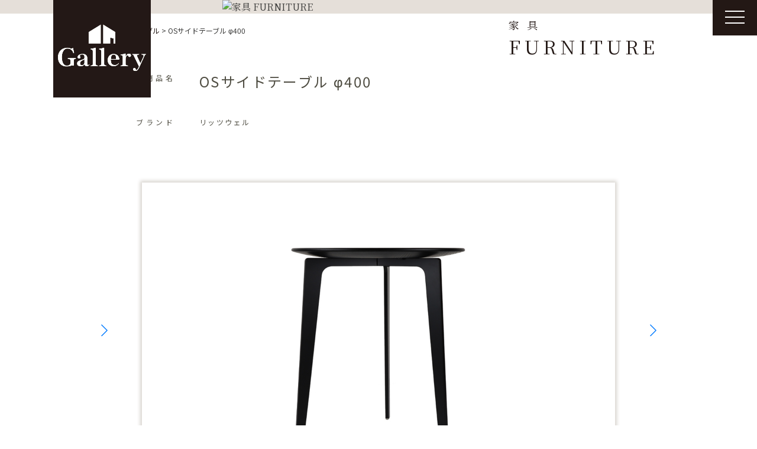

--- FILE ---
content_type: text/html; charset=UTF-8
request_url: https://www.sanwa-gallery.com/furniture/os%E3%82%B5%E3%82%A4%E3%83%89%E3%83%86%E3%83%BC%E3%83%96%E3%83%AB-%CF%86400/
body_size: 11780
content:
<!doctype html>
<html>
<meta charset="utf-8">
<meta http-equiv="X-UA-Compatible" content="IE=Edge" />
<meta name="p:domain_verify" content="41a0eb53ed0a565b9fcdb097a605ec34" />
<meta property="og:type" content="website" />
<meta property="og:locale" content="ja_JP">
<meta name="viewport" content="width=device-width">
<meta name="format-detection" content="telephone=no">

<link rel="shortcut icon" type="image/vnd.microsoft.icon" href="https://www.sanwa-gallery.com/cms/wp-content/themes/gallery/assets/img/favicon.ico">

<link rel="apple-touch-icon" sizes="180x180" href="https://www.sanwa-gallery.com/cms/wp-content/themes/gallery/assets/img/icon.png">
<link rel="apple-touch-icon-precomposed" href="https://www.sanwa-gallery.com/cms/wp-content/themes/gallery/assets/img/icon.png">

<meta name="twitter:card" content="summary_large_image" />
<meta name="twitter:image" content="https://www.sanwa-gallery.com/cms/wp-content/themes/gallery/assets/img/fb.jpg">
<meta property="og:image" content="https://www.sanwa-gallery.com/cms/wp-content/themes/gallery/assets/img/fb.jpg">
<meta property="og:image:width" content="600" />
<meta property="og:image:height" content="315" />
<meta property="og:url" content="https://www.sanwa-gallery.com">
<meta property="og:description" content="「Gallery UBE」では、暮らしをかたちづくるインテリアだからこそ、お客様が心から納得できるものをお届けしたい。そんな想いを胸に、コーディネートをご提案しています。家具やオーダーカーテンetc・・インテリアセレクトショップGalleryUBEにお任せください。">
<meta name="twitter:description" content="「Gallery UBE」では、暮らしをかたちづくるインテリアだからこそ、お客様が心から納得できるものをお届けしたい。そんな想いを胸に、コーディネートをご提案しています。家具やオーダーカーテンetc・・インテリアセレクトショップGalleryUBEにお任せください。">
<meta property="og:title" content="帰りたくなる家具がここにある～心地よい毎日を、上質なインテリアと共に～　| 三和 GalleryUBE ギャラリー宇部 | 山口県">
<meta property="og:site_name" content="帰りたくなる家具がここにある～心地よい毎日を、上質なインテリアと共に～　| 三和 GalleryUBE ギャラリー宇部 | 山口県">
<meta name="twitter:title" content="帰りたくなる家具がここにある～心地よい毎日を、上質なインテリアと共に～　| 三和 GalleryUBE ギャラリー宇部 | 山口県">

<meta name="keywords" content="ギャラリー宇部,GalleryUBE,三和ギャラリー,家具,オーダーカーテン,照明，テーブルウェア，インテリア,ライフプラン,住宅相談,山口県">
<meta name="description" content="「Gallery UBE」では、暮らしをかたちづくるインテリアだからこそ、お客様が心から納得できるものをお届けしたい。そんな想いを胸に、コーディネートをご提案しています。家具やオーダーカーテンetc・・インテリアセレクトショップGalleryUBEにお任せください。">

<link rel="stylesheet" href="https://cdnjs.cloudflare.com/ajax/libs/10up-sanitize.css/10.0.0/sanitize.min.css">
<link rel="stylesheet" href="https://www.sanwa-gallery.com/cms/wp-content/themes/gallery/assets/css/common.css?20260121021238">
  <link rel="stylesheet" href="https://www.sanwa-gallery.com/cms/wp-content/themes/gallery/assets/css/style.css?20260121021238">
<link rel="stylesheet" media="screen and (max-width: 640px)" href="https://www.sanwa-gallery.com/cms/wp-content/themes/gallery/assets/css/sp.css?20260121021238">

<title>OSサイドテーブル φ400 | 帰りたくなる家具がここにある～心地よい毎日を、上質なインテリアと共に～　| 三和 GalleryUBE ギャラリー宇部 | 山口県</title>
<meta name='robots' content='max-image-preview:large' />
	<style>img:is([sizes="auto" i], [sizes^="auto," i]) { contain-intrinsic-size: 3000px 1500px }</style>
	<link rel='stylesheet' id='wp-block-library-css' href='https://www.sanwa-gallery.com/cms/wp-includes/css/dist/block-library/style.min.css?ver=6.7.4' type='text/css' media='all' />
<style id='classic-theme-styles-inline-css' type='text/css'>
/*! This file is auto-generated */
.wp-block-button__link{color:#fff;background-color:#32373c;border-radius:9999px;box-shadow:none;text-decoration:none;padding:calc(.667em + 2px) calc(1.333em + 2px);font-size:1.125em}.wp-block-file__button{background:#32373c;color:#fff;text-decoration:none}
</style>
<style id='global-styles-inline-css' type='text/css'>
:root{--wp--preset--aspect-ratio--square: 1;--wp--preset--aspect-ratio--4-3: 4/3;--wp--preset--aspect-ratio--3-4: 3/4;--wp--preset--aspect-ratio--3-2: 3/2;--wp--preset--aspect-ratio--2-3: 2/3;--wp--preset--aspect-ratio--16-9: 16/9;--wp--preset--aspect-ratio--9-16: 9/16;--wp--preset--color--black: #000000;--wp--preset--color--cyan-bluish-gray: #abb8c3;--wp--preset--color--white: #ffffff;--wp--preset--color--pale-pink: #f78da7;--wp--preset--color--vivid-red: #cf2e2e;--wp--preset--color--luminous-vivid-orange: #ff6900;--wp--preset--color--luminous-vivid-amber: #fcb900;--wp--preset--color--light-green-cyan: #7bdcb5;--wp--preset--color--vivid-green-cyan: #00d084;--wp--preset--color--pale-cyan-blue: #8ed1fc;--wp--preset--color--vivid-cyan-blue: #0693e3;--wp--preset--color--vivid-purple: #9b51e0;--wp--preset--gradient--vivid-cyan-blue-to-vivid-purple: linear-gradient(135deg,rgba(6,147,227,1) 0%,rgb(155,81,224) 100%);--wp--preset--gradient--light-green-cyan-to-vivid-green-cyan: linear-gradient(135deg,rgb(122,220,180) 0%,rgb(0,208,130) 100%);--wp--preset--gradient--luminous-vivid-amber-to-luminous-vivid-orange: linear-gradient(135deg,rgba(252,185,0,1) 0%,rgba(255,105,0,1) 100%);--wp--preset--gradient--luminous-vivid-orange-to-vivid-red: linear-gradient(135deg,rgba(255,105,0,1) 0%,rgb(207,46,46) 100%);--wp--preset--gradient--very-light-gray-to-cyan-bluish-gray: linear-gradient(135deg,rgb(238,238,238) 0%,rgb(169,184,195) 100%);--wp--preset--gradient--cool-to-warm-spectrum: linear-gradient(135deg,rgb(74,234,220) 0%,rgb(151,120,209) 20%,rgb(207,42,186) 40%,rgb(238,44,130) 60%,rgb(251,105,98) 80%,rgb(254,248,76) 100%);--wp--preset--gradient--blush-light-purple: linear-gradient(135deg,rgb(255,206,236) 0%,rgb(152,150,240) 100%);--wp--preset--gradient--blush-bordeaux: linear-gradient(135deg,rgb(254,205,165) 0%,rgb(254,45,45) 50%,rgb(107,0,62) 100%);--wp--preset--gradient--luminous-dusk: linear-gradient(135deg,rgb(255,203,112) 0%,rgb(199,81,192) 50%,rgb(65,88,208) 100%);--wp--preset--gradient--pale-ocean: linear-gradient(135deg,rgb(255,245,203) 0%,rgb(182,227,212) 50%,rgb(51,167,181) 100%);--wp--preset--gradient--electric-grass: linear-gradient(135deg,rgb(202,248,128) 0%,rgb(113,206,126) 100%);--wp--preset--gradient--midnight: linear-gradient(135deg,rgb(2,3,129) 0%,rgb(40,116,252) 100%);--wp--preset--font-size--small: 13px;--wp--preset--font-size--medium: 20px;--wp--preset--font-size--large: 36px;--wp--preset--font-size--x-large: 42px;--wp--preset--spacing--20: 0.44rem;--wp--preset--spacing--30: 0.67rem;--wp--preset--spacing--40: 1rem;--wp--preset--spacing--50: 1.5rem;--wp--preset--spacing--60: 2.25rem;--wp--preset--spacing--70: 3.38rem;--wp--preset--spacing--80: 5.06rem;--wp--preset--shadow--natural: 6px 6px 9px rgba(0, 0, 0, 0.2);--wp--preset--shadow--deep: 12px 12px 50px rgba(0, 0, 0, 0.4);--wp--preset--shadow--sharp: 6px 6px 0px rgba(0, 0, 0, 0.2);--wp--preset--shadow--outlined: 6px 6px 0px -3px rgba(255, 255, 255, 1), 6px 6px rgba(0, 0, 0, 1);--wp--preset--shadow--crisp: 6px 6px 0px rgba(0, 0, 0, 1);}:where(.is-layout-flex){gap: 0.5em;}:where(.is-layout-grid){gap: 0.5em;}body .is-layout-flex{display: flex;}.is-layout-flex{flex-wrap: wrap;align-items: center;}.is-layout-flex > :is(*, div){margin: 0;}body .is-layout-grid{display: grid;}.is-layout-grid > :is(*, div){margin: 0;}:where(.wp-block-columns.is-layout-flex){gap: 2em;}:where(.wp-block-columns.is-layout-grid){gap: 2em;}:where(.wp-block-post-template.is-layout-flex){gap: 1.25em;}:where(.wp-block-post-template.is-layout-grid){gap: 1.25em;}.has-black-color{color: var(--wp--preset--color--black) !important;}.has-cyan-bluish-gray-color{color: var(--wp--preset--color--cyan-bluish-gray) !important;}.has-white-color{color: var(--wp--preset--color--white) !important;}.has-pale-pink-color{color: var(--wp--preset--color--pale-pink) !important;}.has-vivid-red-color{color: var(--wp--preset--color--vivid-red) !important;}.has-luminous-vivid-orange-color{color: var(--wp--preset--color--luminous-vivid-orange) !important;}.has-luminous-vivid-amber-color{color: var(--wp--preset--color--luminous-vivid-amber) !important;}.has-light-green-cyan-color{color: var(--wp--preset--color--light-green-cyan) !important;}.has-vivid-green-cyan-color{color: var(--wp--preset--color--vivid-green-cyan) !important;}.has-pale-cyan-blue-color{color: var(--wp--preset--color--pale-cyan-blue) !important;}.has-vivid-cyan-blue-color{color: var(--wp--preset--color--vivid-cyan-blue) !important;}.has-vivid-purple-color{color: var(--wp--preset--color--vivid-purple) !important;}.has-black-background-color{background-color: var(--wp--preset--color--black) !important;}.has-cyan-bluish-gray-background-color{background-color: var(--wp--preset--color--cyan-bluish-gray) !important;}.has-white-background-color{background-color: var(--wp--preset--color--white) !important;}.has-pale-pink-background-color{background-color: var(--wp--preset--color--pale-pink) !important;}.has-vivid-red-background-color{background-color: var(--wp--preset--color--vivid-red) !important;}.has-luminous-vivid-orange-background-color{background-color: var(--wp--preset--color--luminous-vivid-orange) !important;}.has-luminous-vivid-amber-background-color{background-color: var(--wp--preset--color--luminous-vivid-amber) !important;}.has-light-green-cyan-background-color{background-color: var(--wp--preset--color--light-green-cyan) !important;}.has-vivid-green-cyan-background-color{background-color: var(--wp--preset--color--vivid-green-cyan) !important;}.has-pale-cyan-blue-background-color{background-color: var(--wp--preset--color--pale-cyan-blue) !important;}.has-vivid-cyan-blue-background-color{background-color: var(--wp--preset--color--vivid-cyan-blue) !important;}.has-vivid-purple-background-color{background-color: var(--wp--preset--color--vivid-purple) !important;}.has-black-border-color{border-color: var(--wp--preset--color--black) !important;}.has-cyan-bluish-gray-border-color{border-color: var(--wp--preset--color--cyan-bluish-gray) !important;}.has-white-border-color{border-color: var(--wp--preset--color--white) !important;}.has-pale-pink-border-color{border-color: var(--wp--preset--color--pale-pink) !important;}.has-vivid-red-border-color{border-color: var(--wp--preset--color--vivid-red) !important;}.has-luminous-vivid-orange-border-color{border-color: var(--wp--preset--color--luminous-vivid-orange) !important;}.has-luminous-vivid-amber-border-color{border-color: var(--wp--preset--color--luminous-vivid-amber) !important;}.has-light-green-cyan-border-color{border-color: var(--wp--preset--color--light-green-cyan) !important;}.has-vivid-green-cyan-border-color{border-color: var(--wp--preset--color--vivid-green-cyan) !important;}.has-pale-cyan-blue-border-color{border-color: var(--wp--preset--color--pale-cyan-blue) !important;}.has-vivid-cyan-blue-border-color{border-color: var(--wp--preset--color--vivid-cyan-blue) !important;}.has-vivid-purple-border-color{border-color: var(--wp--preset--color--vivid-purple) !important;}.has-vivid-cyan-blue-to-vivid-purple-gradient-background{background: var(--wp--preset--gradient--vivid-cyan-blue-to-vivid-purple) !important;}.has-light-green-cyan-to-vivid-green-cyan-gradient-background{background: var(--wp--preset--gradient--light-green-cyan-to-vivid-green-cyan) !important;}.has-luminous-vivid-amber-to-luminous-vivid-orange-gradient-background{background: var(--wp--preset--gradient--luminous-vivid-amber-to-luminous-vivid-orange) !important;}.has-luminous-vivid-orange-to-vivid-red-gradient-background{background: var(--wp--preset--gradient--luminous-vivid-orange-to-vivid-red) !important;}.has-very-light-gray-to-cyan-bluish-gray-gradient-background{background: var(--wp--preset--gradient--very-light-gray-to-cyan-bluish-gray) !important;}.has-cool-to-warm-spectrum-gradient-background{background: var(--wp--preset--gradient--cool-to-warm-spectrum) !important;}.has-blush-light-purple-gradient-background{background: var(--wp--preset--gradient--blush-light-purple) !important;}.has-blush-bordeaux-gradient-background{background: var(--wp--preset--gradient--blush-bordeaux) !important;}.has-luminous-dusk-gradient-background{background: var(--wp--preset--gradient--luminous-dusk) !important;}.has-pale-ocean-gradient-background{background: var(--wp--preset--gradient--pale-ocean) !important;}.has-electric-grass-gradient-background{background: var(--wp--preset--gradient--electric-grass) !important;}.has-midnight-gradient-background{background: var(--wp--preset--gradient--midnight) !important;}.has-small-font-size{font-size: var(--wp--preset--font-size--small) !important;}.has-medium-font-size{font-size: var(--wp--preset--font-size--medium) !important;}.has-large-font-size{font-size: var(--wp--preset--font-size--large) !important;}.has-x-large-font-size{font-size: var(--wp--preset--font-size--x-large) !important;}
:where(.wp-block-post-template.is-layout-flex){gap: 1.25em;}:where(.wp-block-post-template.is-layout-grid){gap: 1.25em;}
:where(.wp-block-columns.is-layout-flex){gap: 2em;}:where(.wp-block-columns.is-layout-grid){gap: 2em;}
:root :where(.wp-block-pullquote){font-size: 1.5em;line-height: 1.6;}
</style>
<link rel='stylesheet' id='wpsbc-style-css' href='https://www.sanwa-gallery.com/cms/wp-content/plugins/wp-simple-booking-calendar/assets/css/style-front-end.min.css?ver=2.0.15' type='text/css' media='all' />
<link rel='stylesheet' id='dashicons-css' href='https://www.sanwa-gallery.com/cms/wp-includes/css/dashicons.min.css?ver=6.7.4' type='text/css' media='all' />
<link rel='stylesheet' id='wp-pagenavi-css' href='https://www.sanwa-gallery.com/cms/wp-content/plugins/wp-pagenavi/pagenavi-css.css?ver=2.70' type='text/css' media='all' />
<script type="text/javascript" src="https://www.sanwa-gallery.com/cms/wp-includes/js/jquery/jquery.min.js?ver=3.7.1" id="jquery-core-js"></script>
<script type="text/javascript" src="https://www.sanwa-gallery.com/cms/wp-includes/js/jquery/jquery-migrate.min.js?ver=3.4.1" id="jquery-migrate-js"></script>
<link rel="https://api.w.org/" href="https://www.sanwa-gallery.com/wp-json/" /><link rel="alternate" title="JSON" type="application/json" href="https://www.sanwa-gallery.com/wp-json/wp/v2/furniture/32180" /><link rel="EditURI" type="application/rsd+xml" title="RSD" href="https://www.sanwa-gallery.com/cms/xmlrpc.php?rsd" />
<meta name="generator" content="WordPress 6.7.4" />
<link rel="canonical" href="https://www.sanwa-gallery.com/furniture/os%e3%82%b5%e3%82%a4%e3%83%89%e3%83%86%e3%83%bc%e3%83%96%e3%83%ab-%cf%86400/" />
<link rel='shortlink' href='https://www.sanwa-gallery.com/?p=32180' />
<link rel="alternate" title="oEmbed (JSON)" type="application/json+oembed" href="https://www.sanwa-gallery.com/wp-json/oembed/1.0/embed?url=https%3A%2F%2Fwww.sanwa-gallery.com%2Ffurniture%2Fos%25e3%2582%25b5%25e3%2582%25a4%25e3%2583%2589%25e3%2583%2586%25e3%2583%25bc%25e3%2583%2596%25e3%2583%25ab-%25cf%2586400%2F" />
<link rel="alternate" title="oEmbed (XML)" type="text/xml+oembed" href="https://www.sanwa-gallery.com/wp-json/oembed/1.0/embed?url=https%3A%2F%2Fwww.sanwa-gallery.com%2Ffurniture%2Fos%25e3%2582%25b5%25e3%2582%25a4%25e3%2583%2589%25e3%2583%2586%25e3%2583%25bc%25e3%2583%2596%25e3%2583%25ab-%25cf%2586400%2F&#038;format=xml" />
<link rel="icon" href="https://www.sanwa-gallery.com/cms/wp-content/uploads/2024/01/logo-150x150.jpg" sizes="32x32" />
<link rel="icon" href="https://www.sanwa-gallery.com/cms/wp-content/uploads/2024/01/logo-300x300.jpg" sizes="192x192" />
<link rel="apple-touch-icon" href="https://www.sanwa-gallery.com/cms/wp-content/uploads/2024/01/logo-300x300.jpg" />
<meta name="msapplication-TileImage" content="https://www.sanwa-gallery.com/cms/wp-content/uploads/2024/01/logo-300x300.jpg" />

<head prefix="og: http://ogp.me/ns# fb: http://ogp.me/ns/fb# website: http://ogp.me/ns/website#">
 <!-- Global site tag (gtag.js) - Google Analytics -->
<script async src="https://www.googletagmanager.com/gtag/js?id=G-1Q91N3GN8N"></script>
<script>
  window.dataLayer = window.dataLayer || [];
  function gtag(){dataLayer.push(arguments);}
  gtag('js', new Date());

  gtag('config', 'G-1Q91N3GN8N');
  gtag('config', 'UA-52392276-33');
</script>

</head>


<body data-rsssl=1 class="cat-single drawer drawer--right">
  <header class="header">
    <div class="header__in">
      <h1 class="header__logo">
        <a href="https://www.sanwa-gallery.com"><img src="https://www.sanwa-gallery.com/cms/wp-content/themes/gallery/assets/img/common/logo.jpg" alt="理想の「すまいづくり」を実現するショールーム | 三和 Gallery UBE | 山口県" width="212"></a>
      </h1>
              <div class="page-ttl">
  <h1 class="page-ttl__this">
    <span class="page-ttl__spell">家具</span>
    FURNITURE  </h1>
  <p class="page-ttl__img">
		    <img src="https://www.sanwa-gallery.com/cms/wp-content/themes/gallery/assets/img/<br />
<b>Warning</b>:  Undefined variable $pageimg in <b>/home/sanwamotox/sanwa-gallery.com/public_html/cms/wp-content/themes/gallery/mdl-page-ttl.php</b> on line <b>101</b><br />
furniture/<br />
<b>Warning</b>:  Undefined variable $pageimg in <b>/home/sanwamotox/sanwa-gallery.com/public_html/cms/wp-content/themes/gallery/mdl-page-ttl.php</b> on line <b>101</b><br />
furniture_mainimg.png" alt="家具 FURNITURE" width="" height="">
		  </p>
</div><!-- /.page-ttl -->            <!-- ここにヘッダー画像  -->

    </div><!-- /.in-with -->
  </header>
  <nav class="dr-nav">
    <button type="button" class="drawer-toggle drawer-hamburger">
      <span class="sr-only">toggle navigation</span>
      <span class="drawer-hamburger-icon"></span>
    </button>
    <nav class="drawer-nav" role="navigation">
      <div class="dr-nav__in">
        <ul class="dr-nav__list">
          <li><a href="https://www.sanwa-gallery.com">HOME</a></li>
          <li><a href="https://www.sanwa-gallery.com/concept/">コンセプト</a></li>
          <li><a href="https://www.sanwa-gallery.com/furniture/">家具</a></li>
          <li><a href="https://www.sanwa-gallery.com/curtain/">カーテン</a></li>
          <li><a href="https://www.sanwa-gallery.com/lighting/">ライティング</a></li>
          <li><a href="https://www.sanwa-gallery.com/theater/">シアター</a></li>
        </ul><!-- /.dr-nav__list -->
        <ul class="dr-nav__list">
          <li><a href="https://www.sanwa-gallery.com/tablewear/">テーブルウェア</a></li>
          <li><a href="https://www.sanwa-gallery.com/info/">NEWS</a></li>
          <li><a href="https://www.sanwa-gallery.com/10mado/">住宅相談窓口</a></li>
          <li><a href="https://www.sanwa-gallery.com/guide/">ご利用案内</a></li>
          <li><a href="https://www.sanwa-gallery.com/contact/">お問合せ</a></li>
					<li><a href="https://www.sanwa-gallery.com/column/">column</a></li>
			 		<li><a href="https://www.sanwa-gallery.com/blog/">Staff Blog</a></li>
					
        </ul><!-- /.dr-nav__list -->
      </div><!-- /.dr-nav__in -->
      <div class="dr-nav__in">
        <p class="dr-nav__tel">
          <a href="tel:0836541130"><i class="fas fa-phone-volume"></i>0836-54-1130</a>
        </p><!-- /.dr-nav__tel -->
        <p class="dr-nav__time">
          <i class="fas fa-clock"></i>9：00〜17：00
        </p><!-- /.dr-nav__time -->
        <p class="dr-nav__mail">
          MAIL：<a href="&#109;&#97;&#105;&#108;&#116;&#111;&#58;&#103;&#97;&#108;&#108;&#101;&#114;&#121;&#45;&#117;&#98;&#101;&#64;&#115;&#97;&#110;&#119;&#97;&#45;&#99;&#111;&#46;&#106;&#112;">&#103;&#97;&#108;&#108;&#101;&#114;&#121;&#45;&#117;&#98;&#101;&#64;&#115;&#97;&#110;&#119;&#97;&#45;&#99;&#111;&#46;&#106;&#112;</a>
        </p><!-- /.dr-nav__mail -->
        <div class="dr-nav__cal">
          <!-- <p class="dr-nav__cal-ttl">【Gallery UBE ご予約状況】</p>/.dr-nav__cal-ttl -->
          <div class="wpsbc-container wpsbc-calendar-1" data-id="1" data-show_title="0" data-show_legend="0" data-legend_position="side" data-show_button_navigation="1" data-current_year="2026" data-current_month="1" data-language="ja" data-min_width="200" data-max_width="380" ><div class="wpsbc-calendars-wrapper "><div class="wpsbc-calendars"><div class="wpsbc-calendar"><div class="wpsbc-calendar-header wpsbc-heading"><div class="wpsbc-calendar-header-navigation"><a href="#" class="wpsbc-prev"><span class="wpsbc-arrow"></span></a><div class="wpsbc-select-container"><select><option value="1760486400" >2025 10月</option><option value="1763164800" >2025 11月</option><option value="1765756800" >2025 12月</option><option value="1768435200"  selected='selected'>2026 1月</option><option value="1771113600" >2026 2月</option><option value="1773532800" >2026 3月</option><option value="1776211200" >2026 4月</option><option value="1778803200" >2026 5月</option><option value="1781481600" >2026 6月</option><option value="1784073600" >2026 7月</option><option value="1786752000" >2026 8月</option><option value="1789430400" >2026 9月</option><option value="1792022400" >2026 10月</option><option value="1794700800" >2026 11月</option><option value="1797292800" >2026 12月</option><option value="1799971200" >2027 1月</option></select></div><a href="#" class="wpsbc-next"><span class="wpsbc-arrow"></span></a></div></div><div class="wpsbc-calendar-wrapper"><table><thead><tr><th>月</th><th>火</th><th>水</th><th>木</th><th>金</th><th>土</th><th>日</th></tr></thead><tbody><tr><td><div class="wpsbc-date  wpsbc-gap" ><div class="wpsbc-date-inner"></div></div></td><td><div class="wpsbc-date  wpsbc-gap" ><div class="wpsbc-date-inner"></div></div></td><td><div class="wpsbc-date  wpsbc-gap" ><div class="wpsbc-date-inner"></div></div></td><td><div class="wpsbc-date wpsbc-legend-item-2 " data-year="2026" data-month="1" data-day="1"><div class="wpsbc-legend-item-icon wpsbc-legend-item-icon-2" data-type="single"><div class="wpsbc-legend-item-icon-color" ></div><div class="wpsbc-legend-item-icon-color" ></div></div><div class="wpsbc-date-inner"><span class="wpsbc-date-number">1</span></div></div></td><td><div class="wpsbc-date wpsbc-legend-item-2 " data-year="2026" data-month="1" data-day="2"><div class="wpsbc-legend-item-icon wpsbc-legend-item-icon-2" data-type="single"><div class="wpsbc-legend-item-icon-color" ></div><div class="wpsbc-legend-item-icon-color" ></div></div><div class="wpsbc-date-inner"><span class="wpsbc-date-number">2</span></div></div></td><td><div class="wpsbc-date wpsbc-legend-item-2 " data-year="2026" data-month="1" data-day="3"><div class="wpsbc-legend-item-icon wpsbc-legend-item-icon-2" data-type="single"><div class="wpsbc-legend-item-icon-color" ></div><div class="wpsbc-legend-item-icon-color" ></div></div><div class="wpsbc-date-inner"><span class="wpsbc-date-number">3</span></div></div></td><td><div class="wpsbc-date wpsbc-legend-item-2 " data-year="2026" data-month="1" data-day="4"><div class="wpsbc-legend-item-icon wpsbc-legend-item-icon-2" data-type="single"><div class="wpsbc-legend-item-icon-color" ></div><div class="wpsbc-legend-item-icon-color" ></div></div><div class="wpsbc-date-inner"><span class="wpsbc-date-number">4</span></div></div></td></tr><tr><td><div class="wpsbc-date wpsbc-legend-item-2 " data-year="2026" data-month="1" data-day="5"><div class="wpsbc-legend-item-icon wpsbc-legend-item-icon-2" data-type="single"><div class="wpsbc-legend-item-icon-color" ></div><div class="wpsbc-legend-item-icon-color" ></div></div><div class="wpsbc-date-inner"><span class="wpsbc-date-number">5</span></div></div></td><td><div class="wpsbc-date wpsbc-legend-item-1 " data-year="2026" data-month="1" data-day="6"><div class="wpsbc-legend-item-icon wpsbc-legend-item-icon-1" data-type="single"><div class="wpsbc-legend-item-icon-color" ></div><div class="wpsbc-legend-item-icon-color" ></div></div><div class="wpsbc-date-inner"><span class="wpsbc-date-number">6</span></div></div></td><td><div class="wpsbc-date wpsbc-legend-item-1 " data-year="2026" data-month="1" data-day="7"><div class="wpsbc-legend-item-icon wpsbc-legend-item-icon-1" data-type="single"><div class="wpsbc-legend-item-icon-color" ></div><div class="wpsbc-legend-item-icon-color" ></div></div><div class="wpsbc-date-inner"><span class="wpsbc-date-number">7</span></div></div></td><td><div class="wpsbc-date wpsbc-legend-item-1 " data-year="2026" data-month="1" data-day="8"><div class="wpsbc-legend-item-icon wpsbc-legend-item-icon-1" data-type="single"><div class="wpsbc-legend-item-icon-color" ></div><div class="wpsbc-legend-item-icon-color" ></div></div><div class="wpsbc-date-inner"><span class="wpsbc-date-number">8</span></div></div></td><td><div class="wpsbc-date wpsbc-legend-item-1 " data-year="2026" data-month="1" data-day="9"><div class="wpsbc-legend-item-icon wpsbc-legend-item-icon-1" data-type="single"><div class="wpsbc-legend-item-icon-color" ></div><div class="wpsbc-legend-item-icon-color" ></div></div><div class="wpsbc-date-inner"><span class="wpsbc-date-number">9</span></div></div></td><td><div class="wpsbc-date wpsbc-legend-item-2 " data-year="2026" data-month="1" data-day="10"><div class="wpsbc-legend-item-icon wpsbc-legend-item-icon-2" data-type="single"><div class="wpsbc-legend-item-icon-color" ></div><div class="wpsbc-legend-item-icon-color" ></div></div><div class="wpsbc-date-inner"><span class="wpsbc-date-number">10</span></div></div></td><td><div class="wpsbc-date wpsbc-legend-item-2 " data-year="2026" data-month="1" data-day="11"><div class="wpsbc-legend-item-icon wpsbc-legend-item-icon-2" data-type="single"><div class="wpsbc-legend-item-icon-color" ></div><div class="wpsbc-legend-item-icon-color" ></div></div><div class="wpsbc-date-inner"><span class="wpsbc-date-number">11</span></div></div></td></tr><tr><td><div class="wpsbc-date wpsbc-legend-item-2 " data-year="2026" data-month="1" data-day="12"><div class="wpsbc-legend-item-icon wpsbc-legend-item-icon-2" data-type="single"><div class="wpsbc-legend-item-icon-color" ></div><div class="wpsbc-legend-item-icon-color" ></div></div><div class="wpsbc-date-inner"><span class="wpsbc-date-number">12</span></div></div></td><td><div class="wpsbc-date wpsbc-legend-item-1 " data-year="2026" data-month="1" data-day="13"><div class="wpsbc-legend-item-icon wpsbc-legend-item-icon-1" data-type="single"><div class="wpsbc-legend-item-icon-color" ></div><div class="wpsbc-legend-item-icon-color" ></div></div><div class="wpsbc-date-inner"><span class="wpsbc-date-number">13</span></div></div></td><td><div class="wpsbc-date wpsbc-legend-item-1 " data-year="2026" data-month="1" data-day="14"><div class="wpsbc-legend-item-icon wpsbc-legend-item-icon-1" data-type="single"><div class="wpsbc-legend-item-icon-color" ></div><div class="wpsbc-legend-item-icon-color" ></div></div><div class="wpsbc-date-inner"><span class="wpsbc-date-number">14</span></div></div></td><td><div class="wpsbc-date wpsbc-legend-item-1 " data-year="2026" data-month="1" data-day="15"><div class="wpsbc-legend-item-icon wpsbc-legend-item-icon-1" data-type="single"><div class="wpsbc-legend-item-icon-color" ></div><div class="wpsbc-legend-item-icon-color" ></div></div><div class="wpsbc-date-inner"><span class="wpsbc-date-number">15</span></div></div></td><td><div class="wpsbc-date wpsbc-legend-item-1 " data-year="2026" data-month="1" data-day="16"><div class="wpsbc-legend-item-icon wpsbc-legend-item-icon-1" data-type="single"><div class="wpsbc-legend-item-icon-color" ></div><div class="wpsbc-legend-item-icon-color" ></div></div><div class="wpsbc-date-inner"><span class="wpsbc-date-number">16</span></div></div></td><td><div class="wpsbc-date wpsbc-legend-item-1 " data-year="2026" data-month="1" data-day="17"><div class="wpsbc-legend-item-icon wpsbc-legend-item-icon-1" data-type="single"><div class="wpsbc-legend-item-icon-color" ></div><div class="wpsbc-legend-item-icon-color" ></div></div><div class="wpsbc-date-inner"><span class="wpsbc-date-number">17</span></div></div></td><td><div class="wpsbc-date wpsbc-legend-item-1 " data-year="2026" data-month="1" data-day="18"><div class="wpsbc-legend-item-icon wpsbc-legend-item-icon-1" data-type="single"><div class="wpsbc-legend-item-icon-color" ></div><div class="wpsbc-legend-item-icon-color" ></div></div><div class="wpsbc-date-inner"><span class="wpsbc-date-number">18</span></div></div></td></tr><tr><td><div class="wpsbc-date wpsbc-legend-item-1 " data-year="2026" data-month="1" data-day="19"><div class="wpsbc-legend-item-icon wpsbc-legend-item-icon-1" data-type="single"><div class="wpsbc-legend-item-icon-color" ></div><div class="wpsbc-legend-item-icon-color" ></div></div><div class="wpsbc-date-inner"><span class="wpsbc-date-number">19</span></div></div></td><td><div class="wpsbc-date wpsbc-legend-item-1 " data-year="2026" data-month="1" data-day="20"><div class="wpsbc-legend-item-icon wpsbc-legend-item-icon-1" data-type="single"><div class="wpsbc-legend-item-icon-color" ></div><div class="wpsbc-legend-item-icon-color" ></div></div><div class="wpsbc-date-inner"><span class="wpsbc-date-number">20</span></div></div></td><td><div class="wpsbc-date wpsbc-legend-item-1 " data-year="2026" data-month="1" data-day="21"><div class="wpsbc-legend-item-icon wpsbc-legend-item-icon-1" data-type="single"><div class="wpsbc-legend-item-icon-color" ></div><div class="wpsbc-legend-item-icon-color" ></div></div><div class="wpsbc-date-inner"><span class="wpsbc-date-number">21</span></div></div></td><td><div class="wpsbc-date wpsbc-legend-item-1 " data-year="2026" data-month="1" data-day="22"><div class="wpsbc-legend-item-icon wpsbc-legend-item-icon-1" data-type="single"><div class="wpsbc-legend-item-icon-color" ></div><div class="wpsbc-legend-item-icon-color" ></div></div><div class="wpsbc-date-inner"><span class="wpsbc-date-number">22</span></div></div></td><td><div class="wpsbc-date wpsbc-legend-item-1 " data-year="2026" data-month="1" data-day="23"><div class="wpsbc-legend-item-icon wpsbc-legend-item-icon-1" data-type="single"><div class="wpsbc-legend-item-icon-color" ></div><div class="wpsbc-legend-item-icon-color" ></div></div><div class="wpsbc-date-inner"><span class="wpsbc-date-number">23</span></div></div></td><td><div class="wpsbc-date wpsbc-legend-item-1 " data-year="2026" data-month="1" data-day="24"><div class="wpsbc-legend-item-icon wpsbc-legend-item-icon-1" data-type="single"><div class="wpsbc-legend-item-icon-color" ></div><div class="wpsbc-legend-item-icon-color" ></div></div><div class="wpsbc-date-inner"><span class="wpsbc-date-number">24</span></div></div></td><td><div class="wpsbc-date wpsbc-legend-item-1 " data-year="2026" data-month="1" data-day="25"><div class="wpsbc-legend-item-icon wpsbc-legend-item-icon-1" data-type="single"><div class="wpsbc-legend-item-icon-color" ></div><div class="wpsbc-legend-item-icon-color" ></div></div><div class="wpsbc-date-inner"><span class="wpsbc-date-number">25</span></div></div></td></tr><tr><td><div class="wpsbc-date wpsbc-legend-item-1 " data-year="2026" data-month="1" data-day="26"><div class="wpsbc-legend-item-icon wpsbc-legend-item-icon-1" data-type="single"><div class="wpsbc-legend-item-icon-color" ></div><div class="wpsbc-legend-item-icon-color" ></div></div><div class="wpsbc-date-inner"><span class="wpsbc-date-number">26</span></div></div></td><td><div class="wpsbc-date wpsbc-legend-item-1 " data-year="2026" data-month="1" data-day="27"><div class="wpsbc-legend-item-icon wpsbc-legend-item-icon-1" data-type="single"><div class="wpsbc-legend-item-icon-color" ></div><div class="wpsbc-legend-item-icon-color" ></div></div><div class="wpsbc-date-inner"><span class="wpsbc-date-number">27</span></div></div></td><td><div class="wpsbc-date wpsbc-legend-item-1 " data-year="2026" data-month="1" data-day="28"><div class="wpsbc-legend-item-icon wpsbc-legend-item-icon-1" data-type="single"><div class="wpsbc-legend-item-icon-color" ></div><div class="wpsbc-legend-item-icon-color" ></div></div><div class="wpsbc-date-inner"><span class="wpsbc-date-number">28</span></div></div></td><td><div class="wpsbc-date wpsbc-legend-item-1 " data-year="2026" data-month="1" data-day="29"><div class="wpsbc-legend-item-icon wpsbc-legend-item-icon-1" data-type="single"><div class="wpsbc-legend-item-icon-color" ></div><div class="wpsbc-legend-item-icon-color" ></div></div><div class="wpsbc-date-inner"><span class="wpsbc-date-number">29</span></div></div></td><td><div class="wpsbc-date wpsbc-legend-item-1 " data-year="2026" data-month="1" data-day="30"><div class="wpsbc-legend-item-icon wpsbc-legend-item-icon-1" data-type="single"><div class="wpsbc-legend-item-icon-color" ></div><div class="wpsbc-legend-item-icon-color" ></div></div><div class="wpsbc-date-inner"><span class="wpsbc-date-number">30</span></div></div></td><td><div class="wpsbc-date wpsbc-legend-item-1 " data-year="2026" data-month="1" data-day="31"><div class="wpsbc-legend-item-icon wpsbc-legend-item-icon-1" data-type="single"><div class="wpsbc-legend-item-icon-color" ></div><div class="wpsbc-legend-item-icon-color" ></div></div><div class="wpsbc-date-inner"><span class="wpsbc-date-number">31</span></div></div></td><td><div class="wpsbc-date  wpsbc-gap" ><div class="wpsbc-date-inner"></div></div></td></tr></tbody></table></div></div></div></div><style>.wpsbc-container.wpsbc-calendar-1 .wpsbc-legend-item-icon-1 div:first-of-type { background-color: #ddffcc; }.wpsbc-container.wpsbc-calendar-1 .wpsbc-legend-item-icon-1 div:nth-of-type(2) { background-color: transparent; }.wpsbc-container.wpsbc-calendar-1 .wpsbc-legend-item-icon-1 div:first-of-type svg { fill: #ddffcc; }.wpsbc-container.wpsbc-calendar-1 .wpsbc-legend-item-icon-1 div:nth-of-type(2) svg { fill: transparent; }.wpsbc-container.wpsbc-calendar-1 .wpsbc-legend-item-icon-2 div:first-of-type { background-color: #ffc0bd; }.wpsbc-container.wpsbc-calendar-1 .wpsbc-legend-item-icon-2 div:nth-of-type(2) { background-color: transparent; }.wpsbc-container.wpsbc-calendar-1 .wpsbc-legend-item-icon-2 div:first-of-type svg { fill: #ffc0bd; }.wpsbc-container.wpsbc-calendar-1 .wpsbc-legend-item-icon-2 div:nth-of-type(2) svg { fill: transparent; }.wpsbc-container.wpsbc-calendar-1 .wpsbc-legend-item-icon-3 div:first-of-type { background-color: #fee2a0; }.wpsbc-container.wpsbc-calendar-1 .wpsbc-legend-item-icon-3 div:nth-of-type(2) { background-color: transparent; }.wpsbc-container.wpsbc-calendar-1 .wpsbc-legend-item-icon-3 div:first-of-type svg { fill: #fee2a0; }.wpsbc-container.wpsbc-calendar-1 .wpsbc-legend-item-icon-3 div:nth-of-type(2) svg { fill: transparent; }</style><div class="wpsbc-container-loaded" data-just-loaded="1"></div></div>          <p class="dr-nav__cal--txt">
            <span class="dr-nav__cal--color">　</span>はGalleryの休館日です。
          </p><!-- /.dr-nav__cal-txt -->
        </div><!-- /.dr-nav__cal -->
        <ul class="dr-nav__link">
          <li><a href="https://www.pinterest.jp/galleryube/" target="_blank">
              <img src="https://www.sanwa-gallery.com/cms/wp-content/themes/gallery/assets/img/common/btn_pinta.png" alt="Instagram" width="39">
            </a></li>
          <li><a href="https://www.instagram.com/gallery.ube/" target="_blank">
              <img src="https://www.sanwa-gallery.com/cms/wp-content/themes/gallery/assets/img/common/btn_insta.png" alt="Instagram" width="39">
            </a></li>
          <li><a href="https://www.facebook.com/galleryube/" target="_blank">
              <img src="https://www.sanwa-gallery.com/cms/wp-content/themes/gallery/assets/img/common/btn_fb.png" alt="フェイスブックページ" width="39">
            </a></li>
          <li><a href="https://www.sanwa-gallery.com/blog/">
              <img src="https://www.sanwa-gallery.com/cms/wp-content/themes/gallery/assets/img/common/btn_blog.png" alt="Gallery BLOG" width="150">
            </a></li>					
						
        </ul><!-- /.dr-nav__link -->
      </div><!-- /.dr-nav__in -->
    </nav>
  </nav>
  <main class="main">
          <div class="breadcrumbs" typeof="BreadcrumbList" vocab="https://schema.org/">
        <span property="itemListElement" typeof="ListItem"><a property="item" typeof="WebPage" title="Go to 帰りたくなる家具がここにある～心地よい毎日を、上質なインテリアと共に～　| 三和 GalleryUBE ギャラリー宇部 | 山口県." href="https://www.sanwa-gallery.com" class="home" ><span property="name">HOME</span></a><meta property="position" content="1"></span> &gt; <span property="itemListElement" typeof="ListItem"><a property="item" typeof="WebPage" title="Go to 家具." href="https://www.sanwa-gallery.com/furniture/" class="archive post-furniture-archive" ><span property="name">家具</span></a><meta property="position" content="2"></span> &gt; <span property="itemListElement" typeof="ListItem"><a property="item" typeof="WebPage" title="Go to the リビングテーブル 家具カテゴリー archives." href="https://www.sanwa-gallery.com/cat_furniture/living-table/" class="taxonomy cat_furniture" ><span property="name">リビングテーブル</span></a><meta property="position" content="3"></span> &gt; <span class="post post-furniture current-item">OSサイドテーブル φ400</span>      </div><!-- /.breadcrumbs -->
    
    <div class="headding">
      <table class="headding__table">
        <tr>
          <th>商品名</th>
          <td>
            <!-- 改行有り -->
            <h1 class="headding__ttl">OSサイドテーブル φ400</h1>
          </td>
        </tr>
        <tr>
          <th>ブランド</th>
          <td>
            <p class="headding__brand">
              リッツウェル            </p><!-- /.headding__brand -->
          </td>
        </tr>
      </table>
    </div><!-- /.single__head -->

    <div class="swiper-container gallery-top">
      <div class="swiper-wrapper">
                  <div class="swiper-slide">
              <img src="https://www.sanwa-gallery.com/cms/wp-content/uploads/2022/06/5.jpg" alt="OSサイドテーブル φ400">
            </div>
        
        <div class="swiper-slide"><img src="https://www.sanwa-gallery.com/cms/wp-content/uploads/2022/06/6-1.jpg" alt="OSサイドテーブル φ400"></div>        <div class="swiper-slide"><img src="https://www.sanwa-gallery.com/cms/wp-content/uploads/2022/06/7-1.jpg" alt="OSサイドテーブル φ400"></div>        <div class="swiper-slide"><img src="https://www.sanwa-gallery.com/cms/wp-content/uploads/2022/06/4-1.jpg" alt="OSサイドテーブル φ400"></div>                                              </div>
      <div class="swiper-button-next swiper-button-black"></div>
      <div class="swiper-button-prev swiper-button-black"></div>
    </div>

    <div class="swiper-container gallery-thumbs">
      <div class="swiper-wrapper">
        <div class="swiper-slide"><img src="https://www.sanwa-gallery.com/cms/wp-content/uploads/2022/06/5.jpg" alt="OSサイドテーブル φ400"></div>        <div class="swiper-slide"><img src="https://www.sanwa-gallery.com/cms/wp-content/uploads/2022/06/6-1.jpg" alt="OSサイドテーブル φ400"></div>        <div class="swiper-slide"><img src="https://www.sanwa-gallery.com/cms/wp-content/uploads/2022/06/7-1.jpg" alt="OSサイドテーブル φ400"></div>        <div class="swiper-slide"><img src="https://www.sanwa-gallery.com/cms/wp-content/uploads/2022/06/4-1.jpg" alt="OSサイドテーブル φ400"></div>                                              </div>
    </div>
    <div class="detail__out">
      <div class="detail">
        <table class="detail__table">
                      <tr>
              <th>型番</th>
              <td>
                OS1554-040･RO              </td>
            </tr>
                                <tr>
              <th>樹種</th>
              <td>
                ナラ ムク材              </td>
            </tr>
                                <tr>
              <th>カラー</th>
              <td>BK ウレタン塗装　脚：BK スチール</td>
            </tr>
                                          <tr>
              <th>サイズ</th>
              <td>φ400×H500</td>
            </tr>
                    <br />
<b>Warning</b>:  A non-numeric value encountered in <b>/home/sanwamotox/sanwa-gallery.com/public_html/cms/wp-content/themes/gallery/single-furniture.php</b> on line <b>102</b><br />
            <tr>
              <th>価格</th>
              <td>
                ¥138,000<br />
 <span>(税込 ￥151,800)</span>
								              </td>
            </tr>
                                <tr>
              <th>商品説明</th>
              <td>
                量感と温かみが魅力の無垢天板と、硬質でキレのあるスチール脚。<br />
対極にある素材の共存が美しいデザインバランスを生み出し、力強さの中に洗練された個性を醸し出しています。<br />
天板裏に回りこむ緩やかなふくらみは、見えない部分にデザインの奥行きを感じさせる、リッツウェルならではのこだわり。スラリと伸びた脚部は、シャープなエッジとやさしい曲線の相反する二つの表情を際立たせながら、心地よい調和を感じさせます。<br />
サイズは2種類。単体使いはもちろんのこと、サイズ違いのテーブルを組み合わせることで、空間にスタイリッシュなリズムを作り出しながら、様々なシーンで高い機能性を発揮するのも魅力の一つ。日々の暮らしの中で使いこなすほどに心地よい存在感を増していく、愛すべきアイテムです。              </td>
            </tr>
                                      </table>
      </div>
            <p class="detail__more">
        <a href="https://ritzwell.com/" target="_black">リッツウェル 公式サイト</a>
      </p><!-- /.btn -->
      <div class="detail">

                  <section class="detail__set">
            <h2 class="detail__ttl"><span>セット商品</span></h2>
            <br />
<b>Warning</b>:  A non-numeric value encountered in <b>/home/sanwamotox/sanwa-gallery.com/public_html/cms/wp-content/themes/gallery/single-furniture.php</b> on line <b>163</b><br />
              <article class="detail__box">
                <a href="https://www.sanwa-gallery.com/furniture/os%e3%82%b5%e3%82%a4%e3%83%89%e3%83%86%e3%83%bc%e3%83%96%e3%83%ab-%cf%86700/">
                  <p class="detail__img">
                    <img src="https://www.sanwa-gallery.com/cms/wp-content/uploads/2022/06/1-1.jpg" alt="OSサイドテーブル φ700">
                  </p><!-- /.detail__img -->
                  <div class="detail__box-in">
                    <h3 class="detail__box-name">OSサイドテーブル φ700</h3>
                    <table class="detail__box-table">
                      <tr>
                        <th>ブランド</th>
                        <td>
                          リッツウェル                        </td>
                      </tr>
                      <tr>
                        <th>価格</th>
                        <td>
                          ¥227,000<br />
 <span>(税込 ￥249,700)</span>
                        </td>
                      </tr>
                    </table>
                  </div><!-- /.detail__in -->
                  <span class="fa-stack fa-lg">
                    <i class="fa fa-square fa-stack-1x"></i>
                    <i class="fa fa-angle-right fa-stack-1x fa-inverse"></i>
                  </span>
                </a>
              </article>
                      </section>
              </div><!-- /.detail -->
      <p class="detail__more">
        <a href="https://www.sanwa-gallery.com/consult/">家具について相談する</a>
      </p><!-- /.btn -->
      <section class="other">
        <h2 class="other__ttl">
          OTHER PRODUCTS
          <span class="other__ttl--spell">【あなたにオススメ】</span>
        </h2>
        <ul class="other__list">
                        <li>
                <a href="https://www.sanwa-gallery.com/furniture/%ef%bd%8b-%e3%82%a6%e3%82%a3%e3%83%b3%e3%82%b6%e3%83%bc%e3%80%80%e3%83%aa%e3%83%93%e3%83%b3%e3%82%b0%e3%83%86%e3%83%bc%e3%83%96%e3%83%ab/">
                  <p class="other__img">
                    <img src="https://www.sanwa-gallery.com/cms/wp-content/uploads/2023/05/K-WINDSORﾘﾆﾋﾞﾝｸﾞﾃｰﾌﾞﾙLLT31A①.jpg" alt="Ｋ-ウィンザー　リビングテーブル">
                    <span class="fa-stack fa-lg">
                      <i class="fa fa-square fa-stack-1x"></i>
                      <i class="fa fa-angle-right fa-stack-1x fa-inverse"></i>
                    </span>
                  </p><!-- /.other__img -->
                  <h3 class="other__name">【柏木工】</h3>
                  <div class="other__txt">
                    <p>
                      <!-- 改行ありcf -->
                      Ｋ-ウィンザー　リビングテーブル                    </p>
                  </div><!-- /.cat__txt -->
                </a>
              </li>
                        <li>
                <a href="https://www.sanwa-gallery.com/furniture/%e3%82%a2%e3%82%a4%e3%83%ab%e3%83%86%e3%83%bc%e3%83%96%e3%83%ab/">
                  <p class="other__img">
                    <img src="https://www.sanwa-gallery.com/cms/wp-content/uploads/2019/12/1-1.jpg" alt="アイルテーブル">
                    <span class="fa-stack fa-lg">
                      <i class="fa fa-square fa-stack-1x"></i>
                      <i class="fa fa-angle-right fa-stack-1x fa-inverse"></i>
                    </span>
                  </p><!-- /.other__img -->
                  <h3 class="other__name">【エスティック】</h3>
                  <div class="other__txt">
                    <p>
                      <!-- 改行ありcf -->
                      アイルテーブル                    </p>
                  </div><!-- /.cat__txt -->
                </a>
              </li>
                        <li>
                <a href="https://www.sanwa-gallery.com/furniture/tu1757%e3%83%a2%e3%83%87%e3%83%ab-%e3%82%b5%e3%82%a4%e3%83%89%e3%83%86%e3%83%bc%e3%83%96%e3%83%ab/">
                  <p class="other__img">
                    <img src="https://www.sanwa-gallery.com/cms/wp-content/uploads/2019/12/1-68.jpg" alt="TU1757モデル　サイドテーブル">
                    <span class="fa-stack fa-lg">
                      <i class="fa fa-square fa-stack-1x"></i>
                      <i class="fa fa-angle-right fa-stack-1x fa-inverse"></i>
                    </span>
                  </p><!-- /.other__img -->
                  <h3 class="other__name">【カリモク】</h3>
                  <div class="other__txt">
                    <p>
                      <!-- 改行ありcf -->
                      TU1757モデル　サイドテーブル                    </p>
                  </div><!-- /.cat__txt -->
                </a>
              </li>
                        <li>
                <a href="https://www.sanwa-gallery.com/furniture/%e3%83%8b%e3%82%b3-%e3%83%aa%e3%83%93%e3%83%b3%e3%82%b0%e3%83%86%e3%83%bc%e3%83%96%e3%83%ab/">
                  <p class="other__img">
                    <img src="https://www.sanwa-gallery.com/cms/wp-content/uploads/2019/12/1-90.jpg" alt="ニコ　リビングテーブル">
                    <span class="fa-stack fa-lg">
                      <i class="fa fa-square fa-stack-1x"></i>
                      <i class="fa fa-angle-right fa-stack-1x fa-inverse"></i>
                    </span>
                  </p><!-- /.other__img -->
                  <h3 class="other__name">【冨士ファニチア】</h3>
                  <div class="other__txt">
                    <p>
                      <!-- 改行ありcf -->
                      ニコ　リビングテーブル                    </p>
                  </div><!-- /.cat__txt -->
                </a>
              </li>
                  </ul><!-- /.other__list -->

        <ul class="other__btn">
          <li>
            <p class="btn"><a href="https://www.sanwa-gallery.com/furniturelist/">すべての家具一覧</a></p><!-- /.btn -->
          </li>
          <li>
            <p class="btn"><a href="https://www.sanwa-gallery.com/furniture/#brand">ブランド一覧を見る</a></p><!-- /.btn -->
          </li>
          <li>
            <p class="btn"><a href="https://www.sanwa-gallery.com/furniturelist/">家具を一覧で見る</a></p><!-- /.btn -->
          </li>
        </ul><!-- /.other__btn -->

      </section>
    </div><!-- /.detail__out -->
<section class="burner">
  <ul class="burner__list">

    
          <li><a href="https://www.sanwa-gallery.com/curtain/"><img src="https://www.sanwa-gallery.com/cms/wp-content/themes/gallery/assets/img/common/burner_img01.jpg" alt="カーテン" width="310"></a></li>
    
          <li><a href="https://www.sanwa-gallery.com/lighting/"><img src="https://www.sanwa-gallery.com/cms/wp-content/themes/gallery/assets/img/common/burner_img02.jpg" alt="ライティングルーム" width="310"></a></li>
    
          <li><a href="https://www.sanwa-gallery.com/theater/"><img src="https://www.sanwa-gallery.com/cms/wp-content/themes/gallery/assets/img/common/burner_img04.jpg" alt="シアタールーム" width="310"></a></li>
    
          <li><a href="https://www.sanwa-gallery.com/tablewear/"><img src="https://www.sanwa-gallery.com/cms/wp-content/themes/gallery/assets/img/common/burner_img03.jpg" alt="陶磁器/ガラス" width="310"></a></li>
    
  </ul><!-- /.burner__list -->

</section>
  </main>
  <footer class="footer">
  	<p class="footer__logo">
  		<a href="https://www.sanwa-gallery.com"><img
  				src="https://www.sanwa-gallery.com/cms/wp-content/themes/gallery/assets/img/common/logo.jpg"
  				alt="Gallery UBE"></a>
  	</p><!-- /.footer__logo -->
  	<p class="footer__add">
  		【Gallery UBE】<br>
  		山口県宇部市西岐波区宇部臨空頭脳パーク13番<br>
  		9：00〜17：00
  	</p><!-- /.footer__add -->
  	<p class="footer__tel">
  		TEL：<a href="tel:0836541130">0836-54-1130</a>
  		<span>/</span>
  		FAX：0836-54-1131
  	</p><!-- /.footer__tel -->
  	<ul class="footer__link">
  		<li><a href="https://www.sanwa-gallery.com/contact/"><i
  					class="fas fa-envelope"></i>お問合せ</a></li>
  		<li><a href="https://goo.gl/maps/dCbwgJ9gaashhWsJ9" target="_blank"><i
  					class="fas fa-map-marker-alt"></i>Google
  				map</a></li>
  	</ul><!-- /.footer__list -->
  	<nav class="footer__nav">
  		<ul class="footer__list">
  			<li><a href="https://www.sanwa-gallery.com">HOME</a></li>
  			<li><a href="https://www.sanwa-gallery.com/info/">NEWS</a>
  			</li>
  			<li><a
  					href="https://www.sanwa-gallery.com/concept/">コンセプト</a>
  			</li>
  			<li><a
  					href="https://www.sanwa-gallery.com/furniture/">家具</a>
  			</li>
  			<li><a
  					href="https://www.sanwa-gallery.com/curtain/">カーテン</a>
  			</li>
  			<li><a
  					href="https://www.sanwa-gallery.com/lighting/">ライティング</a>
  			</li>
  			<li><a
  					href="https://www.sanwa-gallery.com/theater/">シアター</a>
  			</li>
  			<li><a
  					href="https://www.sanwa-gallery.com/tablewear/">テーブルウェア</a>
  			</li>
  		</ul><!-- /.footer__list -->
  		<ul class="footer__list">
  			<li><a href="https://www.sanwa-gallery.com/about/">会社案内</a>
  			</li>
  			<li><a
  					href="https://www.sanwa-gallery.com/10mado/">住宅相談窓口</a>
  			</li>
  			<li><a
  					href="https://www.sanwa-gallery.com/guide/">ご利用案内</a>
  			</li>
  			<li><a
  					href="https://www.sanwa-gallery.com/contact/">お問合せ</a>
  			</li>
  			<li><a
  					href="https://www.sanwa-gallery.com/privacy/">プライバシーポリシー</a>
  			</li>
  			<li><a
  					href="https://www.sanwa-gallery.com/link/">リンクについて</a>
  			</li>
  			<li><a
  					href="https://www.sanwa-gallery.com/sitemap/">サイトマップ</a>
  			</li>
  			<!--        <li><a href="https://www.sanwa-gallery.com/blog/">Gallery
  			Blog</a></li>-->

  		</ul><!-- /.footer__list -->

  		<ul class="footer__list">
  			<li><a
  					href="https://www.sanwa-gallery.com/column/">column</a>
  			</li>
  			<li><a href="https://www.sanwa-gallery.com/blog/">Staff
  					Blog</a></li>
  		</ul><!-- /.footer__list -->
  	</nav>

  	<small class="copyright">
  		&copy;
  		2015-2026  		Sanwa Co,.Ltd.
  	</small>
  </footer>
  </body>
  <link rel='stylesheet' id='tinyjpfont-styles-css' href='https://www.sanwa-gallery.com/cms/wp-content/plugins/japanese-font-for-tinymce/addfont.css?ver=6.7.4' type='text/css' media='all' />
<script type="text/javascript" src="https://www.sanwa-gallery.com/cms/wp-includes/js/jquery/ui/core.min.js?ver=1.13.3" id="jquery-ui-core-js"></script>
<script type="text/javascript" src="https://www.sanwa-gallery.com/cms/wp-includes/js/jquery/ui/datepicker.min.js?ver=1.13.3" id="jquery-ui-datepicker-js"></script>
<script type="text/javascript" id="jquery-ui-datepicker-js-after">
/* <![CDATA[ */
jQuery(function(jQuery){jQuery.datepicker.setDefaults({"closeText":"\u9589\u3058\u308b","currentText":"\u4eca\u65e5","monthNames":["1\u6708","2\u6708","3\u6708","4\u6708","5\u6708","6\u6708","7\u6708","8\u6708","9\u6708","10\u6708","11\u6708","12\u6708"],"monthNamesShort":["1\u6708","2\u6708","3\u6708","4\u6708","5\u6708","6\u6708","7\u6708","8\u6708","9\u6708","10\u6708","11\u6708","12\u6708"],"nextText":"\u6b21","prevText":"\u524d","dayNames":["\u65e5\u66dc\u65e5","\u6708\u66dc\u65e5","\u706b\u66dc\u65e5","\u6c34\u66dc\u65e5","\u6728\u66dc\u65e5","\u91d1\u66dc\u65e5","\u571f\u66dc\u65e5"],"dayNamesShort":["\u65e5","\u6708","\u706b","\u6c34","\u6728","\u91d1","\u571f"],"dayNamesMin":["\u65e5","\u6708","\u706b","\u6c34","\u6728","\u91d1","\u571f"],"dateFormat":"yy\u5e74mm\u6708d\u65e5","firstDay":1,"isRTL":false});});
/* ]]> */
</script>
<script type="text/javascript" id="wpsbc-script-js-extra">
/* <![CDATA[ */
var wpsbc = {"ajax_url":"https:\/\/www.sanwa-gallery.com\/cms\/wp-admin\/admin-ajax.php"};
/* ]]> */
</script>
<script type="text/javascript" src="https://www.sanwa-gallery.com/cms/wp-content/plugins/wp-simple-booking-calendar/assets/js/script-front-end.min.js?ver=2.0.15" id="wpsbc-script-js"></script>

  <script src="https://code.jquery.com/jquery-2.2.4.min.js"></script>

  <link rel="stylesheet" href="https://cdnjs.cloudflare.com/ajax/libs/drawer/3.2.2/css/drawer.min.css">
  <script src="https://cdnjs.cloudflare.com/ajax/libs/iScroll/5.2.0/iscroll.js"></script>
  <!-- <script src="https://cdnjs.cloudflare.com/ajax/libs/twitter-bootstrap/3.3.7/js/bootstrap.min.js"></script> -->
  <!-- drawrにDropDown追加 -->
  <script src="https://cdnjs.cloudflare.com/ajax/libs/twitter-bootstrap/4.3.1/js/bootstrap.min.js"></script>
  <script src="https://cdnjs.cloudflare.com/ajax/libs/drawer/3.2.2/js/drawer.min.js"></script>
  <script>
  	$('.drawer').drawer({
  		iscroll: {
  			// Configuring the iScroll
  			// https://github.com/cubiq/iscroll#configuring-the-iscroll
  			mouseWheel: false,
  			preventDefault: false
  		},
  	});
  </script>

  <script
  	src="https://www.sanwa-gallery.com/cms/wp-content/themes/gallery/assets/js/function.js">
  </script>

  <!-- トップページスライダー -->
  <link rel="stylesheet" href="https://unpkg.com/swiper/swiper-bundle.css">
  <link rel="stylesheet" href="https://unpkg.com/swiper/swiper-bundle.min.css">
  <script src="https://unpkg.com/swiper/swiper-bundle.js"></script>
  <script src="https://unpkg.com/swiper/swiper-bundle.min.js"></script>
        <script>
  	var galleryThumbs = new Swiper('.gallery-thumbs', {
  		spaceBetween: 10,
  		slidesPerView: 9,
  		freeMode: true,
  		watchSlidesVisibility: true,
  		watchSlidesProgress: true,
  	});
  	var galleryTop = new Swiper('.gallery-top', {
  		spaceBetween: 10,
  		autoHeight: true,
  		navigation: {
  			nextEl: '.swiper-button-next',
  			prevEl: '.swiper-button-prev',
  		},
  		thumbs: {
  			swiper: galleryThumbs
  		}
  	});
  </script>
  
  

  
  </html>